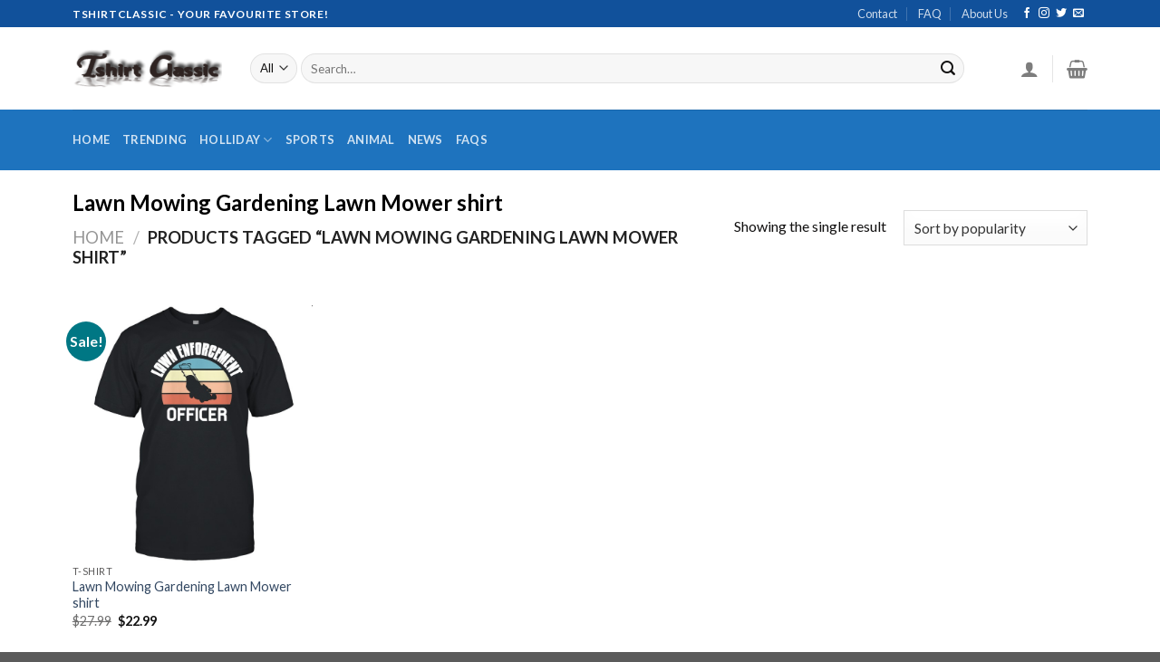

--- FILE ---
content_type: text/css
request_url: https://tshirtclassic.com/wp-content/plugins/polyxgo-products-extend/assets/css/pxg-extend.css?ver=6.9
body_size: -375
content:
/*Style extend*/
.style-extend{border: 2px solid #fff}
.style-extend.active,.style-extend:hover{border: 2px solid #f1f1f1}
.pxg-center{display:table;margin:0px auto}
.pxg-style-slider{}
.pxg_extend_slide_style{display:flex!important;}
/*Style extend*/
.pxg_order_h_date{width:20%;}
.pxg_order_h_note{}
.pxg_order_h_addby{width:20%;}
.pxg_order_date{font-size: 12px}
.pxg_order_h_date,.pxg_order_h_note,.pxg_order_h_addby{font-size: 14px!important}
.commentlist.notes{display: none!important}
a.pxg_pro_report strong{display:inline-block!important;}
a.pxg_pro_report .ico{color:red}
a.pxg_pro_report::before,.pxg_pro_nav_no a::before{content: none!important;}
.pxg_pro_nav_no a{display: inline-block!important;padding:inherit!important;}
.pxg_mockup_media{text-align: center;margin:0px auto;display: table;margin-bottom: 13px;}
img.pxg_mockup{text-align: center;margin:0px auto;display: table;max-width:688px!important;width:100%!important;}
.lSSlideOuter.text-center{text-align:left!important}
.mockup_alt{margin: 0px auto;display: table;margin-bottom: 13px;}

--- FILE ---
content_type: text/javascript
request_url: https://tshirtclassic.com/wp-content/plugins/polyxgo-products-extend/assets/js/pxg-slider.js?ver=6.9
body_size: 1026
content:
function BindLigthSliders(slider_id,how_much_item){
                  var slider=jQuery('#'+slider_id).lightSlider({
                  item:how_much_item,
                  loop:false,
                  addClass: 'text-center',
                  mode: "slide",
                  useCSS: true,
                  cssEasing: 'ease',
                  easing: 'linear',
                  speed: 400,
                  auto: false,
                  slideEndAnimation: true,
                  keyPress: false,
                  currentPagerPosition: 'middle',
                  enableTouch:true,
                  enableDrag:true,
                  freeMove:true,
                  adaptiveHeight:true,
                  swipeThreshold: 40,
                  slideMargin:6,
                  responsive : [
                        {
                            breakpoint:1024,
                            settings: {
                                item:(how_much_item>4)?4:how_much_item,
                                slideMove:1,
                                slideMargin:6,
                              }
                        },
                        {
                            breakpoint:800,
                            settings: {
                                item:(how_much_item>3)?3:how_much_item,
                                slideMove:1,
                                slideMargin:6,
                              }
                        },
                        {
                            breakpoint:480,
                            settings: {
                                item:(how_much_item>2)?2:how_much_item,
                                slideMove:1,
                                slideMargin:6,
                              }
                        }
                    ],
                  onSliderLoad: function() {
                      jQuery('#'+slider_id).removeClass('cS-hidden');
                  } 
              });
              slider.refresh();
}
jQuery(document).ready(function($){
var canvases = {};
var _style=$('.pxg_extend_slide_style');
                                                  for (var zz= _style.length - 1;zz >= 0;zz--) {
                                                    var _element_style=_style[zz];
                                                    var cur_id=$(_element_style).data('id');
                                                    var cur_color=$(_element_style).data('color');
                                                    var cur_data_width=$(_element_style).data('width');
                                                   canvases[zz]=new fabric.Canvas('c'+cur_id,
                                                      {
                                                        id:'c'+cur_id,
                                                          selection : false,
                                                          controlsAboveOverlay:true,
                                                          centeredScaling:true,
                                                          allowTouchScrolling: true
                                                      });
                                                    var never_look_back='';
                                                    var widthMedia=560;
                                                    var widthText=210;
                                                    var widthDesignPNG=parseInt(cur_data_width);
                                                    var canvas_object=$('#c'+cur_id);
                                                      var objects=canvas_object.data('objects');
                                                      never_look_back=canvas_object.data('never-look-back');
                                                        var is_define=canvas_object.data('define');
                                                        var slecttable=is_define;
                                                         (function(index) {
                                                              fabric.Image.fromURL(never_look_back, function(design) {
                                                                  design.scaleToWidth(widthDesignPNG);
                                                                    var canvas_object_really=$('#'+canvases[index].id);
                                                                    var top_design=parseInt(canvas_object_really.data('top'));
                                                                    if(isNaN(top_design)){
                                                                      top_design=0;
                                                                    }
                                                                  design.set({
                                                                      left: (widthMedia-widthDesignPNG)/2,
                                                                      top: 80+top_design,
                                                                      selectable: slecttable,
                                                                      hoverCursor: 'pointer'
                                                                    });
                                                                  canvases[index].add(design);
                                                                  canvases[index].sendToBack(design);
                                                                  canvases[index].renderAll();
                                                              });
                                                            })(zz);

                                                      if (objects != null || objects != undefined) {
                                                        for(var i=0;i<=objects.length;i++){
                                                              var custom_texts=getUrlParams();
                                                              try {
                                                                var font=objects[i].font;
                                                                var top_position=objects[i].top;
                                                                var left_position=objects[i].left;
                                                                var text=objects[i].text;
                                                                var color=objects[i].color;
                                                                var size=objects[i].size;
                                                                var width=parseInt(objects[i].width);
                                                                if(!width){
                                                                  width=210;
                                                                }
                                                                var textOptions = {
                                                                  id:'text_'+cur_id+objects[i].id,
                                                                  element_id:cur_id+objects[i].id,
                                                                  width: width,
                                                                  top: parseInt(top_position)+top_design,
                                                                  left:  parseInt(left_position),
                                                                  fontSize: parseInt(size),
                                                                  fill: color,
                                                                  fontFamily: font,
                                                                  textAlign: 'center',
                                                                  fixedWidth: width,
                                                                  selectable: slecttable,
                                                                  hoverCursor: 'pointer'
                                                                };
                                                                var YourText=undefined;
                                                                YourText=(YourText&&YourText[0]!=undefined)?YourText:text;
                                                                YourText = YourText.replace(/__thelovesof__/g, "'");
                                                                YourText = YourText.replace(/__thelovesofeverything__/g, '"');
                                                                var textElement = new fabric.Textbox(YourText, textOptions);
                                                                textElement.type='text';
                                                                canvases[zz].add(textElement);

                                                              } catch (e) {}
                                                            }
                                                          }
                                                          var mockup=canvas_object.data('mockup-front');
                                                          if(mockup==undefined){
                                                            mockup="8-gildan-5000-front.png";
                                                          }
                                                          canvases[zz].setBackgroundImage(polyxgo.assets+'/media/'+mockup, canvases[zz].renderAll.bind(canvases[zz]), {
                                                                  top: 0,
                                                                  left: 0,
                                                                  originX: 'left',
                                                                  originY: 'top',
                                                                  scaleX: '.'+(widthMedia-5),
                                                                  scaleY: '.'+(widthMedia-5),
                                                              });
                                                          canvases[zz].setWidth(widthMedia);
                                                          canvases[zz].setHeight(widthMedia);
                                                          canvases[zz].renderAll();
                                                          canvases[zz].setBackgroundImage(null, canvases[zz].renderAll.bind(canvases[zz]));
                                                          var PersonalizedDesignRender = canvases[zz].toDataURL("image/png");
                                                          $('#img'+cur_id).attr("src",PersonalizedDesignRender);
                                                          var _canvas_holder=$('#polyxgo_products_design_holder_'+cur_id);
                                                          var curColor=cur_color;
                                                          _canvas_holder.css('background-color',curColor);
                                                          _canvas_holder.removeClass('pxg_height');
                                                          canvases[zz].clear();
                                                  };
                   });